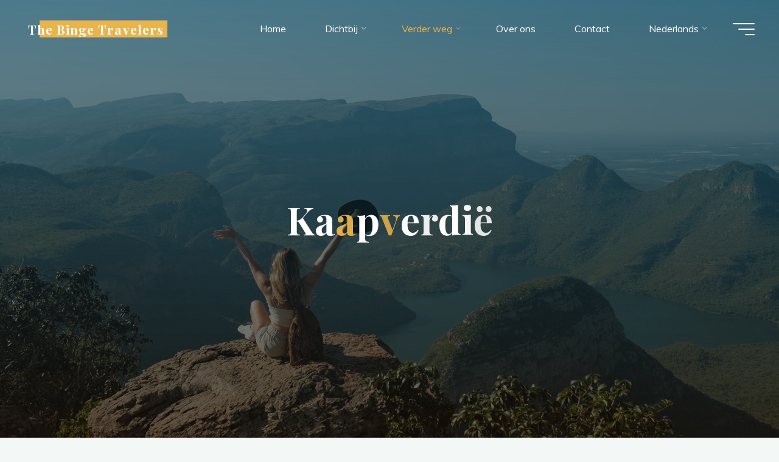

--- FILE ---
content_type: text/html; charset=UTF-8
request_url: https://www.thebingetravelers.com/bestemmingen/afrika/kaapverdie/
body_size: 15754
content:
<!DOCTYPE html>
<html lang="nl-NL">
<head>
<meta name="viewport" content="width=device-width, user-scalable=yes, initial-scale=1.0">
<meta http-equiv="X-UA-Compatible" content="IE=edge" /><meta charset="UTF-8">
<link rel="profile" href="https://gmpg.org/xfn/11">
<meta name='robots' content='index, follow, max-image-preview:large, max-snippet:-1, max-video-preview:-1' />
<script id="cookieyes" type="text/javascript" src="https://cdn-cookieyes.com/client_data/dd2bb4fe756f5742d62aca36/script.js"></script>
	<!-- This site is optimized with the Yoast SEO plugin v24.1 - https://yoast.com/wordpress/plugins/seo/ -->
	<title>Kaapverdië &#8226; The Binge Travelers</title>
	<link rel="canonical" href="https://www.thebingetravelers.com/bestemmingen/afrika/kaapverdie/" />
	<meta property="og:locale" content="nl_NL" />
	<meta property="og:type" content="article" />
	<meta property="og:title" content="Kaapverdië &#8226; The Binge Travelers" />
	<meta property="og:url" content="https://www.thebingetravelers.com/bestemmingen/afrika/kaapverdie/" />
	<meta property="og:site_name" content="The Binge Travelers" />
	<meta property="og:image" content="https://www.thebingetravelers.com/wp-content/uploads/2019/02/thebingetravelers_ogdefault.jpg" />
	<meta property="og:image:width" content="1200" />
	<meta property="og:image:height" content="630" />
	<meta property="og:image:type" content="image/jpeg" />
	<meta name="twitter:card" content="summary_large_image" />
	<script type="application/ld+json" class="yoast-schema-graph">{"@context":"https://schema.org","@graph":[{"@type":"CollectionPage","@id":"https://www.thebingetravelers.com/bestemmingen/afrika/kaapverdie/","url":"https://www.thebingetravelers.com/bestemmingen/afrika/kaapverdie/","name":"Kaapverdië &#8226; The Binge Travelers","isPartOf":{"@id":"https://www.thebingetravelers.com/#website"},"primaryImageOfPage":{"@id":"https://www.thebingetravelers.com/bestemmingen/afrika/kaapverdie/#primaryimage"},"image":{"@id":"https://www.thebingetravelers.com/bestemmingen/afrika/kaapverdie/#primaryimage"},"thumbnailUrl":"https://www.thebingetravelers.com/wp-content/uploads/2019/11/SantoAntao_dag-2_23_wandeling_terrassen-uitzicht.jpeg","breadcrumb":{"@id":"https://www.thebingetravelers.com/bestemmingen/afrika/kaapverdie/#breadcrumb"},"inLanguage":"nl-NL"},{"@type":"ImageObject","inLanguage":"nl-NL","@id":"https://www.thebingetravelers.com/bestemmingen/afrika/kaapverdie/#primaryimage","url":"https://www.thebingetravelers.com/wp-content/uploads/2019/11/SantoAntao_dag-2_23_wandeling_terrassen-uitzicht.jpeg","contentUrl":"https://www.thebingetravelers.com/wp-content/uploads/2019/11/SantoAntao_dag-2_23_wandeling_terrassen-uitzicht.jpeg","width":1616,"height":1080,"caption":"Uitzicht over de Paulvallei"},{"@type":"BreadcrumbList","@id":"https://www.thebingetravelers.com/bestemmingen/afrika/kaapverdie/#breadcrumb","itemListElement":[{"@type":"ListItem","position":1,"name":"Home","item":"https://www.thebingetravelers.com/"},{"@type":"ListItem","position":2,"name":"Afrika","item":"https://www.thebingetravelers.com/bestemmingen/afrika/"},{"@type":"ListItem","position":3,"name":"Kaapverdië"}]},{"@type":"WebSite","@id":"https://www.thebingetravelers.com/#website","url":"https://www.thebingetravelers.com/","name":"The Binge Travelers","description":"Reistips voor koppels","publisher":{"@id":"https://www.thebingetravelers.com/#/schema/person/13f7db773e5bc4b6e9928a34bf7c3265"},"potentialAction":[{"@type":"SearchAction","target":{"@type":"EntryPoint","urlTemplate":"https://www.thebingetravelers.com/?s={search_term_string}"},"query-input":{"@type":"PropertyValueSpecification","valueRequired":true,"valueName":"search_term_string"}}],"inLanguage":"nl-NL"},{"@type":["Person","Organization"],"@id":"https://www.thebingetravelers.com/#/schema/person/13f7db773e5bc4b6e9928a34bf7c3265","name":"The Binge Travelers","image":{"@type":"ImageObject","inLanguage":"nl-NL","@id":"https://www.thebingetravelers.com/#/schema/person/image/","url":"https://www.thebingetravelers.com/wp-content/uploads/2023/02/LOGO_Full-square_navy.png","contentUrl":"https://www.thebingetravelers.com/wp-content/uploads/2023/02/LOGO_Full-square_navy.png","width":458,"height":395,"caption":"The Binge Travelers"},"logo":{"@id":"https://www.thebingetravelers.com/#/schema/person/image/"},"sameAs":["https://www.facebook.com/the.binge.travelers.travelblog","https://www.instagram.com/the.binge.travelers/","https://www.linkedin.com/company/thebingetravelers/","https://www.pinterest.com/thebingetravelers/","https://www.youtube.com/channel/UCSb1NMbz8TUMsduRCcbxKTw"]}]}</script>
	<!-- / Yoast SEO plugin. -->


<link rel='dns-prefetch' href='//www.googletagmanager.com' />
<link rel='dns-prefetch' href='//fonts.googleapis.com' />
<link rel="alternate" type="application/rss+xml" title="The Binge Travelers &raquo; feed" href="https://www.thebingetravelers.com/feed/" />
<link rel="alternate" type="application/rss+xml" title="The Binge Travelers &raquo; reactiesfeed" href="https://www.thebingetravelers.com/comments/feed/" />
<link rel="alternate" type="application/rss+xml" title="The Binge Travelers &raquo; Kaapverdië categorie feed" href="https://www.thebingetravelers.com/bestemmingen/afrika/kaapverdie/feed/" />
<script>
window._wpemojiSettings = {"baseUrl":"https:\/\/s.w.org\/images\/core\/emoji\/15.0.3\/72x72\/","ext":".png","svgUrl":"https:\/\/s.w.org\/images\/core\/emoji\/15.0.3\/svg\/","svgExt":".svg","source":{"concatemoji":"https:\/\/www.thebingetravelers.com\/wp-includes\/js\/wp-emoji-release.min.js?ver=5188e90d135ec89f85558e8d9fe4b550"}};
/*! This file is auto-generated */
!function(i,n){var o,s,e;function c(e){try{var t={supportTests:e,timestamp:(new Date).valueOf()};sessionStorage.setItem(o,JSON.stringify(t))}catch(e){}}function p(e,t,n){e.clearRect(0,0,e.canvas.width,e.canvas.height),e.fillText(t,0,0);var t=new Uint32Array(e.getImageData(0,0,e.canvas.width,e.canvas.height).data),r=(e.clearRect(0,0,e.canvas.width,e.canvas.height),e.fillText(n,0,0),new Uint32Array(e.getImageData(0,0,e.canvas.width,e.canvas.height).data));return t.every(function(e,t){return e===r[t]})}function u(e,t,n){switch(t){case"flag":return n(e,"\ud83c\udff3\ufe0f\u200d\u26a7\ufe0f","\ud83c\udff3\ufe0f\u200b\u26a7\ufe0f")?!1:!n(e,"\ud83c\uddfa\ud83c\uddf3","\ud83c\uddfa\u200b\ud83c\uddf3")&&!n(e,"\ud83c\udff4\udb40\udc67\udb40\udc62\udb40\udc65\udb40\udc6e\udb40\udc67\udb40\udc7f","\ud83c\udff4\u200b\udb40\udc67\u200b\udb40\udc62\u200b\udb40\udc65\u200b\udb40\udc6e\u200b\udb40\udc67\u200b\udb40\udc7f");case"emoji":return!n(e,"\ud83d\udc26\u200d\u2b1b","\ud83d\udc26\u200b\u2b1b")}return!1}function f(e,t,n){var r="undefined"!=typeof WorkerGlobalScope&&self instanceof WorkerGlobalScope?new OffscreenCanvas(300,150):i.createElement("canvas"),a=r.getContext("2d",{willReadFrequently:!0}),o=(a.textBaseline="top",a.font="600 32px Arial",{});return e.forEach(function(e){o[e]=t(a,e,n)}),o}function t(e){var t=i.createElement("script");t.src=e,t.defer=!0,i.head.appendChild(t)}"undefined"!=typeof Promise&&(o="wpEmojiSettingsSupports",s=["flag","emoji"],n.supports={everything:!0,everythingExceptFlag:!0},e=new Promise(function(e){i.addEventListener("DOMContentLoaded",e,{once:!0})}),new Promise(function(t){var n=function(){try{var e=JSON.parse(sessionStorage.getItem(o));if("object"==typeof e&&"number"==typeof e.timestamp&&(new Date).valueOf()<e.timestamp+604800&&"object"==typeof e.supportTests)return e.supportTests}catch(e){}return null}();if(!n){if("undefined"!=typeof Worker&&"undefined"!=typeof OffscreenCanvas&&"undefined"!=typeof URL&&URL.createObjectURL&&"undefined"!=typeof Blob)try{var e="postMessage("+f.toString()+"("+[JSON.stringify(s),u.toString(),p.toString()].join(",")+"));",r=new Blob([e],{type:"text/javascript"}),a=new Worker(URL.createObjectURL(r),{name:"wpTestEmojiSupports"});return void(a.onmessage=function(e){c(n=e.data),a.terminate(),t(n)})}catch(e){}c(n=f(s,u,p))}t(n)}).then(function(e){for(var t in e)n.supports[t]=e[t],n.supports.everything=n.supports.everything&&n.supports[t],"flag"!==t&&(n.supports.everythingExceptFlag=n.supports.everythingExceptFlag&&n.supports[t]);n.supports.everythingExceptFlag=n.supports.everythingExceptFlag&&!n.supports.flag,n.DOMReady=!1,n.readyCallback=function(){n.DOMReady=!0}}).then(function(){return e}).then(function(){var e;n.supports.everything||(n.readyCallback(),(e=n.source||{}).concatemoji?t(e.concatemoji):e.wpemoji&&e.twemoji&&(t(e.twemoji),t(e.wpemoji)))}))}((window,document),window._wpemojiSettings);
</script>
<style id='wp-emoji-styles-inline-css'>

	img.wp-smiley, img.emoji {
		display: inline !important;
		border: none !important;
		box-shadow: none !important;
		height: 1em !important;
		width: 1em !important;
		margin: 0 0.07em !important;
		vertical-align: -0.1em !important;
		background: none !important;
		padding: 0 !important;
	}
</style>
<link rel='stylesheet' id='wp-block-library-css' href='https://www.thebingetravelers.com/wp-includes/css/dist/block-library/style.min.css?ver=5188e90d135ec89f85558e8d9fe4b550' media='all' />
<style id='classic-theme-styles-inline-css'>
/*! This file is auto-generated */
.wp-block-button__link{color:#fff;background-color:#32373c;border-radius:9999px;box-shadow:none;text-decoration:none;padding:calc(.667em + 2px) calc(1.333em + 2px);font-size:1.125em}.wp-block-file__button{background:#32373c;color:#fff;text-decoration:none}
</style>
<style id='global-styles-inline-css'>
body{--wp--preset--color--black: #000000;--wp--preset--color--cyan-bluish-gray: #abb8c3;--wp--preset--color--white: #ffffff;--wp--preset--color--pale-pink: #f78da7;--wp--preset--color--vivid-red: #cf2e2e;--wp--preset--color--luminous-vivid-orange: #ff6900;--wp--preset--color--luminous-vivid-amber: #fcb900;--wp--preset--color--light-green-cyan: #7bdcb5;--wp--preset--color--vivid-green-cyan: #00d084;--wp--preset--color--pale-cyan-blue: #8ed1fc;--wp--preset--color--vivid-cyan-blue: #0693e3;--wp--preset--color--vivid-purple: #9b51e0;--wp--preset--color--accent-1: #E9B44C;--wp--preset--color--accent-2: #0F8B8D;--wp--preset--color--headings: #162521;--wp--preset--color--sitetext: #707070;--wp--preset--color--sitebg: #FFFFFF;--wp--preset--gradient--vivid-cyan-blue-to-vivid-purple: linear-gradient(135deg,rgba(6,147,227,1) 0%,rgb(155,81,224) 100%);--wp--preset--gradient--light-green-cyan-to-vivid-green-cyan: linear-gradient(135deg,rgb(122,220,180) 0%,rgb(0,208,130) 100%);--wp--preset--gradient--luminous-vivid-amber-to-luminous-vivid-orange: linear-gradient(135deg,rgba(252,185,0,1) 0%,rgba(255,105,0,1) 100%);--wp--preset--gradient--luminous-vivid-orange-to-vivid-red: linear-gradient(135deg,rgba(255,105,0,1) 0%,rgb(207,46,46) 100%);--wp--preset--gradient--very-light-gray-to-cyan-bluish-gray: linear-gradient(135deg,rgb(238,238,238) 0%,rgb(169,184,195) 100%);--wp--preset--gradient--cool-to-warm-spectrum: linear-gradient(135deg,rgb(74,234,220) 0%,rgb(151,120,209) 20%,rgb(207,42,186) 40%,rgb(238,44,130) 60%,rgb(251,105,98) 80%,rgb(254,248,76) 100%);--wp--preset--gradient--blush-light-purple: linear-gradient(135deg,rgb(255,206,236) 0%,rgb(152,150,240) 100%);--wp--preset--gradient--blush-bordeaux: linear-gradient(135deg,rgb(254,205,165) 0%,rgb(254,45,45) 50%,rgb(107,0,62) 100%);--wp--preset--gradient--luminous-dusk: linear-gradient(135deg,rgb(255,203,112) 0%,rgb(199,81,192) 50%,rgb(65,88,208) 100%);--wp--preset--gradient--pale-ocean: linear-gradient(135deg,rgb(255,245,203) 0%,rgb(182,227,212) 50%,rgb(51,167,181) 100%);--wp--preset--gradient--electric-grass: linear-gradient(135deg,rgb(202,248,128) 0%,rgb(113,206,126) 100%);--wp--preset--gradient--midnight: linear-gradient(135deg,rgb(2,3,129) 0%,rgb(40,116,252) 100%);--wp--preset--font-size--small: 10px;--wp--preset--font-size--medium: 20px;--wp--preset--font-size--large: 25px;--wp--preset--font-size--x-large: 42px;--wp--preset--font-size--normal: 16px;--wp--preset--font-size--larger: 40px;--wp--preset--spacing--20: 0.44rem;--wp--preset--spacing--30: 0.67rem;--wp--preset--spacing--40: 1rem;--wp--preset--spacing--50: 1.5rem;--wp--preset--spacing--60: 2.25rem;--wp--preset--spacing--70: 3.38rem;--wp--preset--spacing--80: 5.06rem;--wp--preset--shadow--natural: 6px 6px 9px rgba(0, 0, 0, 0.2);--wp--preset--shadow--deep: 12px 12px 50px rgba(0, 0, 0, 0.4);--wp--preset--shadow--sharp: 6px 6px 0px rgba(0, 0, 0, 0.2);--wp--preset--shadow--outlined: 6px 6px 0px -3px rgba(255, 255, 255, 1), 6px 6px rgba(0, 0, 0, 1);--wp--preset--shadow--crisp: 6px 6px 0px rgba(0, 0, 0, 1);}:where(.is-layout-flex){gap: 0.5em;}:where(.is-layout-grid){gap: 0.5em;}body .is-layout-flex{display: flex;}body .is-layout-flex{flex-wrap: wrap;align-items: center;}body .is-layout-flex > *{margin: 0;}body .is-layout-grid{display: grid;}body .is-layout-grid > *{margin: 0;}:where(.wp-block-columns.is-layout-flex){gap: 2em;}:where(.wp-block-columns.is-layout-grid){gap: 2em;}:where(.wp-block-post-template.is-layout-flex){gap: 1.25em;}:where(.wp-block-post-template.is-layout-grid){gap: 1.25em;}.has-black-color{color: var(--wp--preset--color--black) !important;}.has-cyan-bluish-gray-color{color: var(--wp--preset--color--cyan-bluish-gray) !important;}.has-white-color{color: var(--wp--preset--color--white) !important;}.has-pale-pink-color{color: var(--wp--preset--color--pale-pink) !important;}.has-vivid-red-color{color: var(--wp--preset--color--vivid-red) !important;}.has-luminous-vivid-orange-color{color: var(--wp--preset--color--luminous-vivid-orange) !important;}.has-luminous-vivid-amber-color{color: var(--wp--preset--color--luminous-vivid-amber) !important;}.has-light-green-cyan-color{color: var(--wp--preset--color--light-green-cyan) !important;}.has-vivid-green-cyan-color{color: var(--wp--preset--color--vivid-green-cyan) !important;}.has-pale-cyan-blue-color{color: var(--wp--preset--color--pale-cyan-blue) !important;}.has-vivid-cyan-blue-color{color: var(--wp--preset--color--vivid-cyan-blue) !important;}.has-vivid-purple-color{color: var(--wp--preset--color--vivid-purple) !important;}.has-black-background-color{background-color: var(--wp--preset--color--black) !important;}.has-cyan-bluish-gray-background-color{background-color: var(--wp--preset--color--cyan-bluish-gray) !important;}.has-white-background-color{background-color: var(--wp--preset--color--white) !important;}.has-pale-pink-background-color{background-color: var(--wp--preset--color--pale-pink) !important;}.has-vivid-red-background-color{background-color: var(--wp--preset--color--vivid-red) !important;}.has-luminous-vivid-orange-background-color{background-color: var(--wp--preset--color--luminous-vivid-orange) !important;}.has-luminous-vivid-amber-background-color{background-color: var(--wp--preset--color--luminous-vivid-amber) !important;}.has-light-green-cyan-background-color{background-color: var(--wp--preset--color--light-green-cyan) !important;}.has-vivid-green-cyan-background-color{background-color: var(--wp--preset--color--vivid-green-cyan) !important;}.has-pale-cyan-blue-background-color{background-color: var(--wp--preset--color--pale-cyan-blue) !important;}.has-vivid-cyan-blue-background-color{background-color: var(--wp--preset--color--vivid-cyan-blue) !important;}.has-vivid-purple-background-color{background-color: var(--wp--preset--color--vivid-purple) !important;}.has-black-border-color{border-color: var(--wp--preset--color--black) !important;}.has-cyan-bluish-gray-border-color{border-color: var(--wp--preset--color--cyan-bluish-gray) !important;}.has-white-border-color{border-color: var(--wp--preset--color--white) !important;}.has-pale-pink-border-color{border-color: var(--wp--preset--color--pale-pink) !important;}.has-vivid-red-border-color{border-color: var(--wp--preset--color--vivid-red) !important;}.has-luminous-vivid-orange-border-color{border-color: var(--wp--preset--color--luminous-vivid-orange) !important;}.has-luminous-vivid-amber-border-color{border-color: var(--wp--preset--color--luminous-vivid-amber) !important;}.has-light-green-cyan-border-color{border-color: var(--wp--preset--color--light-green-cyan) !important;}.has-vivid-green-cyan-border-color{border-color: var(--wp--preset--color--vivid-green-cyan) !important;}.has-pale-cyan-blue-border-color{border-color: var(--wp--preset--color--pale-cyan-blue) !important;}.has-vivid-cyan-blue-border-color{border-color: var(--wp--preset--color--vivid-cyan-blue) !important;}.has-vivid-purple-border-color{border-color: var(--wp--preset--color--vivid-purple) !important;}.has-vivid-cyan-blue-to-vivid-purple-gradient-background{background: var(--wp--preset--gradient--vivid-cyan-blue-to-vivid-purple) !important;}.has-light-green-cyan-to-vivid-green-cyan-gradient-background{background: var(--wp--preset--gradient--light-green-cyan-to-vivid-green-cyan) !important;}.has-luminous-vivid-amber-to-luminous-vivid-orange-gradient-background{background: var(--wp--preset--gradient--luminous-vivid-amber-to-luminous-vivid-orange) !important;}.has-luminous-vivid-orange-to-vivid-red-gradient-background{background: var(--wp--preset--gradient--luminous-vivid-orange-to-vivid-red) !important;}.has-very-light-gray-to-cyan-bluish-gray-gradient-background{background: var(--wp--preset--gradient--very-light-gray-to-cyan-bluish-gray) !important;}.has-cool-to-warm-spectrum-gradient-background{background: var(--wp--preset--gradient--cool-to-warm-spectrum) !important;}.has-blush-light-purple-gradient-background{background: var(--wp--preset--gradient--blush-light-purple) !important;}.has-blush-bordeaux-gradient-background{background: var(--wp--preset--gradient--blush-bordeaux) !important;}.has-luminous-dusk-gradient-background{background: var(--wp--preset--gradient--luminous-dusk) !important;}.has-pale-ocean-gradient-background{background: var(--wp--preset--gradient--pale-ocean) !important;}.has-electric-grass-gradient-background{background: var(--wp--preset--gradient--electric-grass) !important;}.has-midnight-gradient-background{background: var(--wp--preset--gradient--midnight) !important;}.has-small-font-size{font-size: var(--wp--preset--font-size--small) !important;}.has-medium-font-size{font-size: var(--wp--preset--font-size--medium) !important;}.has-large-font-size{font-size: var(--wp--preset--font-size--large) !important;}.has-x-large-font-size{font-size: var(--wp--preset--font-size--x-large) !important;}
.wp-block-navigation a:where(:not(.wp-element-button)){color: inherit;}
:where(.wp-block-post-template.is-layout-flex){gap: 1.25em;}:where(.wp-block-post-template.is-layout-grid){gap: 1.25em;}
:where(.wp-block-columns.is-layout-flex){gap: 2em;}:where(.wp-block-columns.is-layout-grid){gap: 2em;}
.wp-block-pullquote{font-size: 1.5em;line-height: 1.6;}
</style>
<link rel='stylesheet' id='bravada-themefonts-css' href='https://www.thebingetravelers.com/wp-content/themes/bravada/resources/fonts/fontfaces.css?ver=1.1.1' media='all' />
<link rel='stylesheet' id='bravada-googlefonts-css' href='//fonts.googleapis.com/css?family=Muli%3A%7CPlayfair+Display%3A%7CMuli%3A100%2C200%2C300%2C400%2C500%2C600%2C700%2C800%2C900%7CPlayfair+Display%3A700&#038;ver=1.1.1' media='all' />
<link rel='stylesheet' id='bravada-main-css' href='https://www.thebingetravelers.com/wp-content/themes/bravada/style.css?ver=1.1.1' media='all' />
<style id='bravada-main-inline-css'>
 body:not(.bravada-landing-page) #container, #colophon-inside, .footer-inside, #breadcrumbs-container-inside { margin: 0 auto; max-width: 1240px; } body:not(.bravada-landing-page) #container { max-width: calc( 1240px - 4em ); } #primary { width: 320px; } #secondary { width: 320px; } #container.one-column .main { width: 100%; } #container.two-columns-right #secondary { float: right; } #container.two-columns-right .main, .two-columns-right #breadcrumbs { width: calc( 100% - 320px ); float: left; } #container.two-columns-left #primary { float: left; } #container.two-columns-left .main, .two-columns-left #breadcrumbs { width: calc( 100% - 320px ); float: right; } #container.three-columns-right #primary, #container.three-columns-left #primary, #container.three-columns-sided #primary { float: left; } #container.three-columns-right #secondary, #container.three-columns-left #secondary, #container.three-columns-sided #secondary { float: left; } #container.three-columns-right #primary, #container.three-columns-left #secondary { margin-left: 0%; margin-right: 0%; } #container.three-columns-right .main, .three-columns-right #breadcrumbs { width: calc( 100% - 640px ); float: left; } #container.three-columns-left .main, .three-columns-left #breadcrumbs { width: calc( 100% - 640px ); float: right; } #container.three-columns-sided #secondary { float: right; } #container.three-columns-sided .main, .three-columns-sided #breadcrumbs { width: calc( 100% - 640px ); float: right; } .three-columns-sided #breadcrumbs { margin: 0 calc( 0% + 320px ) 0 -1920px; } html { font-family: Muli; font-size: 16px; font-weight: 400; line-height: 1.8; ; } #site-title { font-family: Playfair Display; font-size: 1.3em; font-weight: 700; } #site-text { ; } nav#mobile-menu #mobile-nav a { font-family: Playfair Display; font-size: 2.5em; font-weight: 700; font-size: clamp(1.3rem, 5vw, 2.5em); ; } nav#mobile-menu #mobile-nav ul.sub-menu a { font-size: clamp(1.1rem, 4vw, 2em); } nav#mobile-menu input[type=search] { font-family: Playfair Display; } .widget-title, #comments-title, #reply-title, .related-posts .related-main-title, .main .author-info .page-title { font-family: Playfair Display; font-size: 1.2em; font-weight: 700; line-height: 2; margin-bottom: 0.5em; ; } .widget-title::after, #comments-title::after, #reply-title::after, .related-posts .related-main-title::after { margin-bottom: 0.5em; } .widget-container { font-family: Muli; font-size: 1em; font-weight: 400; } .widget-container ul li { line-height: 1.8; ; } .entry-title, .main .page-title { font-family: Playfair Display; font-size: 1.7em; font-weight: 700; ; } body:not(.single) .entry-meta > span { font-family: Muli; font-size: 1em; font-weight: 300; ; } /* single post titles/metas */ #header-page-title .entry-title, .singular-title, .lp-staticslider .staticslider-caption-title, .seriousslider-theme .seriousslider-caption-title { font-family: Playfair Display; font-size: 5em; font-weight: 700; font-size: clamp(2.5em, 5vw, 5em ); line-height: 1.3; ; } .single .entry-meta > span { font-family: Muli; font-size: 1.1em; font-weight: 300; ; } h1 { font-size: 2.33em; } h2 { font-size: 2.06em; } h3 { font-size: 1.79em; } h4 { font-size: 1.52em; } h5 { font-size: 1.25em; } h6 { font-size: 0.98em; } h1, h2, h3, h4 { font-family: Playfair Display; font-weight: 700; ; } .entry-content h1, .entry-summary h1, .entry-content h2, .entry-summary h2, .entry-content h3, .entry-summary h3, .entry-content h4, .entry-summary h4, .entry-content h5, .entry-summary h5, .entry-content h6, .entry-summary h6 { line-height: 1.2; margin-bottom: 0.5em; } .lp-section-header .lp-section-desc, .lp-box-title, .lp-tt-title, #nav-fixed a + a, #nav-below span, .lp-blocks.lp-blocks1 .lp-block .lp-block-readmore { font-family: Playfair Display; } .lp-section-header .lp-section-title { font-family: Muli; } blockquote cite { font-family: Muli; } :root { --bravada-accent-1: #E9B44C; --bravada-accent-2: #0F8B8D; } .bravada-accent-1 { color: #E9B44C; } .bravada-accent-2 { color: #0F8B8D; } .bravada-accent-1-bg { background-color: #E9B44C; } .bravada-accent-2-bg { background-color: #0F8B8D; } body { color: #707070; background-color: #F3F7F6; } .lp-staticslider .staticslider-caption-text a { color: #FFFFFF; } #site-header-main, .menu-search-animated .searchform input[type="search"], #access .menu-search-animated .searchform, .site-header-bottom-fixed, .bravada-over-menu .site-header-bottom.header-fixed .site-header-bottom-fixed { background-color: #FFFFFF; } .bravada-over-menu .site-header-bottom-fixed { background: transparent; } .bravada-over-menu .header-fixed.site-header-bottom #site-title a, .bravada-over-menu .header-fixed.site-header-bottom #site-description { color: #E9B44C; } .bravada-over-menu #site-title a, .bravada-over-menu #site-description, .bravada-over-menu #access > div > ul > li, .bravada-over-menu #access > div > ul > li > a, .bravada-over-menu .site-header-bottom:not(.header-fixed) #nav-toggle, #breadcrumbs-container span, #breadcrumbs-container a, #breadcrumbs-container i { color: #FFFFFF; } #bmobile #site-title a { color: #E9B44C; } #site-title a::before { background: #E9B44C; } body:not(.bravada-over-menu) .site-header-bottom #site-title a::before, .bravada-over-menu .header-fixed.site-header-bottom #site-title a::before { background: #0F8B8D; } body:not(.bravada-over-menu) .site-header-bottom #site-title a:hover { background: #E9B44C; } #site-title a:hover::before { background: #0F8B8D; } #access > div > ul > li, #access > div > ul > li > a, .bravada-over-menu .header-fixed.site-header-bottom #access > div > ul > li:not([class*='current']), .bravada-over-menu .header-fixed.site-header-bottom #access > div > ul > li:not([class*='current']) > a { color: #444444; } .hamburger span { background-color: #444444; } #mobile-menu, nav#mobile-menu #mobile-nav a { color: #FFFFFF; } nav#mobile-menu #mobile-nav > li.current_page_item > a, nav#mobile-menu #mobile-nav > li.current-menu-item > a, nav#mobile-menu #mobile-nav > li.current_page_ancestor > a, nav#mobile-menu #mobile-nav > li.current-menu-ancestor > a, nav#mobile-menu #mobile-nav a:hover { color: #E9B44C; } nav#mobile-menu { color: #FFFFFF; background-color: #066664; } #mobile-nav .searchform input[type="search"] { border-color: #FFFFFF; } .burgermenu-active.bravada-over-menu .site-header-bottom.header-fixed .site-header-bottom-fixed { background-color: transparent; } .burgermenu-active.bravada-over-menu .site-header-bottom .hamburger span { background-color: #FFFFFF; } .bravada-over-menu:not(.burgermenu-active) .site-header-bottom:not(.header-fixed) .hamburger span { background-color: #FFFFFF; } .bravada-over-menu .header-fixed.site-header-bottom .side-section-element.widget_cryout_socials a:hover::before, .side-section-element.widget_cryout_socials a:hover::before { color: #FFFFFF; } #access ul.sub-menu li a, #access ul.children li a, .topmenu ul li a { color: #FFFFFF; } #access ul.sub-menu li a, #access ul.children li a { background-color: #066664; } #access ul.sub-menu li a:hover, #access ul.children li a:hover { color: #E9B44C; } #access > div > ul > li.current_page_item > a, #access > div > ul > li.current-menu-item > a, #access > div > ul > li.current_page_ancestor > a, #access > div > ul > li.current-menu-ancestor > a, .bravada-over-menu .header-fixed.site-header-bottom #access > div > ul > li > a { color: #e9b44c; } #access ul.children > li.current_page_item > a, #access ul.sub-menu > li.current-menu-item > a, #access ul.children > li.current_page_ancestor > a, #access ul.sub-menu > li.current-menu-ancestor > a { opacity: 0.95; } #access > div > ul ul > li a:not(:only-child)::after { border-left-color: #066664; } #access > div > ul > li > ul::before { border-bottom-color: #066664; } #access ul li.special1 > a { background-color: #f0f0f0; } #access ul li.special2 > a { background-color: #444444; color: #FFFFFF; } #access ul li.accent1 > a { background-color: #E9B44C; color: #FFFFFF; } #access ul li.accent2 > a { background-color: #0F8B8D; color: #FFFFFF; } #access ul li.accent1 > a:hover, #access ul li.accent2 > a:hover { color: #FFFFFF; } #access > div > ul > li.accent1 > a > span::before, #access > div > ul > li.accent2 > a > span::before { background-color: #FFFFFF; } article.hentry, body:not(.blog):not(.page-template-template-blog):not(.archive):not(.search) #container:not(.bravada-landing-page) .main, body.bravada-boxed-layout:not(.bravada-landing-page) #container { background-color: #FFFFFF; } .pagination span { color: #0F8B8D; } .pagination a:hover { background-color: #E9B44C; color: #FFFFFF; } #header-overlay, .lp-staticslider::after, .seriousslider-theme .item::after { background-color: #08415c; background: -webkit-linear-gradient( 90deg, #08415c 0%, #1c110a 100%); background: linear-gradient( 180deg, #08415c 0%, #1c110a 100%); opacity: 0.6; pointer-events: none; } #header-page-title #header-page-title-inside, #header-page-title .entry-title, #header-page-title .entry-meta span, #header-page-title .entry-meta a, #header-page-title .entry-meta time, #header-page-title .entry-meta .icon-metas::before, #header-page-title .byline, #header-page-title #breadcrumbs-nav, .lp-staticslider .staticslider-caption-inside, .seriousslider-theme .seriousslider-caption-inside { color: #FFFFFF; } #colophon, #footer { background-color: #1e3231; color: #DBDBDB; } .post-thumbnail-container .featured-image-overlay::before { background-color: #E9B44C; background: -webkit-gradient(linear, left top, left bottom, from(#E9B44C), to(#0F8B8D)); background: linear-gradient(to bottom, #E9B44C, #0F8B8D); } .post-thumbnail-container .featured-image-overlay::after { background-color: #E9B44C; background: -webkit-gradient(linear, left top, left bottom, from(#E9B44C), to(#0F8B8D)); background: linear-gradient(to bottom, #0F8B8D, #E9B44C); } .main #content-masonry .post-thumbnail-container:hover + .entry-after-image .entry-title a { color: #E9B44C; } @media (max-width: 720px) { .bravada-magazine-one .main #content-masonry .post-thumbnail-container + .entry-after-image { background-color: #FFFFFF; } } .entry-title a:active, .entry-title a:hover { color: #E9B44C; } span.entry-format { color: #E9B44C; } .main #content-masonry .format-link .entry-content a { background-color: #E9B44C; color: #FFFFFF; } .main #content-masonry .format-link::after { color: #FFFFFF; } .cryout article.hentry.format-image, .cryout article.hentry.format-audio, .cryout article.hentry.format-video { background-color: #ffffff; } .format-aside, .format-quote { border-color: #eeeeee; } .single .author-info { border-color: #eeeeee; } .entry-content h5, .entry-content h6, .lp-text-content h5, .lp-text-content h6 { color: #0F8B8D; } .entry-content blockquote::before, .entry-content blockquote::after { color: rgba(112,112,112,0.2); } .entry-content h1, .entry-content h2, .entry-content h3, .entry-content h4, .lp-text-content h1, .lp-text-content h2, .lp-text-content h3, .lp-text-content h4 { color: #162521; } .entry-title, .page-title { color: #162521; } a { color: #E9B44C; } a:hover, .widget-area a, .entry-meta span a:hover, .comments-link a { color: #0F8B8D; } .comments-link a:hover, .widget-area a:hover { color: #E9B44C; } .socials a::before, .socials a:hover::before { color: #E9B44C; } .socials a::after, .socials a:hover::after { color: #0F8B8D; } .bravada-normalizedtags #content .tagcloud a { color: #FFFFFF; background-color: #E9B44C; } .bravada-normalizedtags #content .tagcloud a:hover { background-color: #0F8B8D; } #nav-fixed i { background-color: #dbdbdb; } #nav-fixed .nav-next:hover i, #nav-fixed .nav-previous:hover i { background-color: #0F8B8D; } #nav-fixed a:hover + a, #nav-fixed a + a:hover { background-color: rgba(15,139,141,1); } #nav-fixed i, #nav-fixed span { color: #FFFFFF; } button#toTop i::before { color: #E9B44C; } button#toTop i::after { color: #0F8B8D; } @media (max-width: 800px) { .cryout #footer-bottom .footer-inside { padding-top: 2.5em; } .cryout .footer-inside a#toTop { background-color: #E9B44C; color: #F3F7F6; } .cryout .footer-inside a#toTop:hover { opacity: 0.8;} } .entry-meta .icon-metas:before { color: #b5b5b5; } #site-title span a::before { width: calc(100% - 1.2em); } .bravada-caption-one .main .wp-caption .wp-caption-text { border-bottom-color: #eeeeee; } .bravada-caption-two .main .wp-caption .wp-caption-text { background-color: #f5f5f5; } .bravada-image-one .entry-content img[class*="align"], .bravada-image-one .entry-summary img[class*="align"], .bravada-image-two .entry-content img[class*='align'], .bravada-image-two .entry-summary img[class*='align'] { border-color: #eeeeee; } .bravada-image-five .entry-content img[class*='align'], .bravada-image-five .entry-summary img[class*='align'] { border-color: #E9B44C; } .entry-summary .excerpt-fade { background-image: linear-gradient(to left, #FFFFFF, transparent); } /* diffs */ span.edit-link a.post-edit-link, span.edit-link a.post-edit-link:hover, span.edit-link .icon-edit:before { color: #707070; } .searchform { border-color: #ebebeb; } .entry-meta span, .entry-meta a, .entry-utility span, .entry-utility a, .entry-meta time, #breadcrumbs-nav { color: #a7a7a7; } .main #content-masonry .post-thumbnail-container span.bl_categ, .main #content-masonry .post-thumbnail-container .comments-link { background-color: #FFFFFF; } .footermenu ul li span.sep { color: #E9B44C; } .entry-meta a::after, .entry-utility a::after { background: #0F8B8D; } #header-page-title .category-metas a { color: #E9B44C; } .entry-meta .author:hover .avatar { border-color: #E9B44C; } .animated-title span.cry-single.animated-letter, .animated-title span.cry-double.animated-letter { color: #E9B44C; } span.entry-sticky { color: #0F8B8D; } #commentform { } code, #nav-below .nav-previous a::before, #nav-below .nav-next a::before { background-color: #eeeeee; } #nav-below .nav-previous::after, #nav-below .nav-next::after { background-color: #E9B44C; } pre, .comment-author { border-color: #eeeeee; } .commentlist .comment-area, .commentlist .pingback { border-color: #f3f3f3; } .commentlist img.avatar { background-color: #FFFFFF; } .comment-meta a { color: #bfbfbf; } .commentlist .reply a, .commentlist .author-name, .commentlist .author-name a { background-color: #E9B44C; color: #FFFFFF; } .commentlist .reply a:hover { background-color: #0F8B8D; } select, input[type], textarea { color: #707070; background-color: #f5f5f5; } .sidey select { background-color: #FFFFFF; } .searchform .searchsubmit { background: #E9B44C; } .searchform:hover .searchsubmit { background: #0F8B8D; } .searchform input[type="search"], .searchform input[type="search"]:hover, .searchform input[type="search"]:focus { background-color: #FFFFFF; } input[type]:hover, textarea:hover, select:hover, input[type]:focus, textarea:focus, select:focus { border-color: #dcdcdc; } button, input[type="button"], input[type="submit"], input[type="reset"] { background-color: #E9B44C; color: #FFFFFF; } button:hover, input[type="button"]:hover, input[type="submit"]:hover, input[type="reset"]:hover { background-color: #0F8B8D; } .comment-form-author input, .comment-form-email input, .comment-form-url input, .comment-form-comment textarea { background-color: #f0f0f0; } .comment-form-author input:hover, .comment-form-email input:hover, .comment-form-url input:hover, .comment-form-comment textarea:hover, .comment-form-author input:focus, .comment-form-email input:focus, .comment-form-url input:focus, .comment-form-comment textarea:focus { background-color: #E9B44C; color: #FFFFFF; } .comment-form-author, .comment-form-email { border-color: #FFFFFF; } hr { background-color: #f0f0f0; } .cryout-preloader-inside .bounce1 { background-color: #E9B44C; } .cryout-preloader-inside .bounce2 { background-color: #0F8B8D; } .page-header.pad-container { background-color: #FFFFFF; } /* gutenberg */ .wp-block-image.alignwide { margin-left: calc( ( 0% + 4em ) * -1 ); margin-right: calc( ( 0% + 4em ) * -1 ); } .wp-block-image.alignwide img { width: calc( 100% + 8em ); max-width: calc( 100% + 8em ); } .has-accent-1-color, .has-accent-1-color:hover { color: #E9B44C; } .has-accent-2-color, .has-accent-2-color:hover { color: #0F8B8D; } .has-headings-color, .has-headings-color:hover { color: #162521; } .has-sitetext-color, .has-sitetext-color:hover { color: #707070; } .has-sitebg-color, .has-sitebg-color:hover { color: #FFFFFF; } .has-accent-1-background-color { background-color: #E9B44C; } .has-accent-2-background-color { background-color: #0F8B8D; } .has-headings-background-color { background-color: #162521; } .has-sitetext-background-color { background-color: #707070; } .has-sitebg-background-color { background-color: #FFFFFF; } .has-small-font-size { font-size: 13px; } .has-regular-font-size { font-size: 16px; } .has-large-font-size { font-size: 19px; } .has-larger-font-size { font-size: 23px; } .has-huge-font-size { font-size: 23px; } /* woocommerce */ .woocommerce-thumbnail-container .woocommerce-buttons-container a, .woocommerce-page #respond input#submit.alt, .woocommerce a.button.alt, .woocommerce-page button.button.alt, .woocommerce input.button.alt, .woocommerce #respond input#submit, .woocommerce a.button, .woocommerce button.button, .woocommerce input.button { } .woocommerce ul.products li.product .woocommerce-loop-category__title, .woocommerce ul.products li.product .woocommerce-loop-product__title, .woocommerce ul.products li.product h3, .woocommerce div.product .product_title, .woocommerce .woocommerce-tabs h2 { font-family: Muli; } .woocommerce ul.products li.product .woocommerce-loop-category__title, .woocommerce ul.products li.product .woocommerce-loop-product__title, .woocommerce ul.products li.product h3, .woocommerce .star-rating { color: #0F8B8D; } .woocommerce #respond input#submit, .woocommerce a.button, .woocommerce button.button, .woocommerce input.button { background-color: #E9B44C; color: #FFFFFF; line-height: 1.8; } .woocommerce #respond input#submit:hover, .woocommerce a.button:hover, .woocommerce button.button:hover, .woocommerce input.button:hover { background-color: #0f8b8d; color: #FFFFFF; } .woocommerce-page #respond input#submit.alt, .woocommerce a.button.alt, .woocommerce-page button.button.alt, .woocommerce input.button.alt { color: #E9B44C; line-height: 1.8; } .woocommerce-page #respond input#submit.alt::after, .woocommerce a.button.alt::after, .woocommerce-page button.button.alt::after, .woocommerce input.button.alt::after { content: ""; position: absolute; left: 0; top: 0; width: 100%; height: 100%; outline: 2px solid; -webkit-transition: .3s ease all; transition: .3s ease all; } .woocommerce-page #respond input#submit.alt:hover::after, .woocommerce a.button.alt:hover::after, .woocommerce-page button.button.alt:hover::after, .woocommerce input.button.alt:hover::after { opacity: 0; -webkit-transform: scale(1.2, 1.4); transform: scale(1.2, 1.4); } .woocommerce-page #respond input#submit.alt:hover, .woocommerce a.button.alt:hover, .woocommerce-page button.button.alt:hover, .woocommerce input.button.alt:hover { color: #0F8B8D; } .woocommerce div.product .woocommerce-tabs ul.tabs li.active { border-bottom-color: #FFFFFF; } .woocommerce #respond input#submit.alt.disabled, .woocommerce #respond input#submit.alt.disabled:hover, .woocommerce #respond input#submit.alt:disabled, .woocommerce #respond input#submit.alt:disabled:hover, .woocommerce #respond input#submit.alt[disabled]:disabled, .woocommerce #respond input#submit.alt[disabled]:disabled:hover, .woocommerce a.button.alt.disabled, .woocommerce a.button.alt.disabled:hover, .woocommerce a.button.alt:disabled, .woocommerce a.button.alt:disabled:hover, .woocommerce a.button.alt[disabled]:disabled, .woocommerce a.button.alt[disabled]:disabled:hover, .woocommerce button.button.alt.disabled, .woocommerce button.button.alt.disabled:hover, .woocommerce button.button.alt:disabled, .woocommerce button.button.alt:disabled:hover, .woocommerce button.button.alt[disabled]:disabled, .woocommerce button.button.alt[disabled]:disabled:hover, .woocommerce input.button.alt.disabled, .woocommerce input.button.alt.disabled:hover, .woocommerce input.button.alt:disabled, .woocommerce input.button.alt:disabled:hover, .woocommerce input.button.alt[disabled]:disabled, .woocommerce input.button.alt[disabled]:disabled:hover { background-color: #0F8B8D; color: #fff; } .woocommerce div.product .product_title, .woocommerce ul.products li.product .price, .woocommerce div.product p.price, .woocommerce div.product span.price { color: #0f8b8d} .woocommerce .quantity .qty { background-color: #eeeeee; } .woocommerce-checkout #payment { background: #f5f5f5; } .woocommerce .widget_price_filter .ui-slider .ui-slider-handle { background: #0f8b8d; } .woocommerce div.product .products > h2, .woocommerce .cart-collaterals h2 { font-family: Playfair Display; font-size: 1.2em; font-weight: 700; line-height: 2; ; } .woocommerce div.product .products > h2::after, .woocommerce .cart-collaterals h2::after { background-color: #E9B44C ; } .main .entry-content, .main .entry-summary { text-align: inherit; } .main p, .main ul, .main ol, .main dd, .main pre, .main hr { margin-bottom: 1em; } .main .entry-content p { text-indent: 0em; } .main a.post-featured-image { background-position: center center; } #header-widget-area { width: 33%; right: 10px; } .bravada-striped-table .main thead th, .bravada-bordered-table .main thead th, .bravada-striped-table .main td, .bravada-striped-table .main th, .bravada-bordered-table .main th, .bravada-bordered-table .main td { border-color: #e9e9e9; } .bravada-clean-table .main th, .bravada-striped-table .main tr:nth-child(even) td, .bravada-striped-table .main tr:nth-child(even) th { background-color: #f8f8f8; } .bravada-cropped-featured .main .post-thumbnail-container { height: 300px; } .bravada-responsive-featured .main .post-thumbnail-container { max-height: 300px; height: auto; } article.hentry .article-inner, #content-masonry article.hentry .article-inner { padding: 0%; } .site-header-bottom { height:75px; } .site-header-bottom .site-header-inside { height:75px; } .menu-search-animated, .menu-burger, #sheader-container, .identity, #nav-toggle { height: 75px; line-height: 75px; } #access div > ul > li > a, #access ul li[class*="icon"]::before { line-height:75px; } nav#mobile-menu { padding-top: 85px; } body.admin-bar nav#mobile-menu { padding-top: 117px; } #branding { height: 75px; } .bravada-responsive-headerimage #masthead #header-image-main-inside { max-height: 1080px; } .bravada-cropped-headerimage #masthead #header-image-main-inside { height: 1080px; } #header-widget-area { top: 85px; } .bravada-landing-page .lp-blocks-inside, .bravada-landing-page .lp-boxes-inside, .bravada-landing-page .lp-text-inside, .bravada-landing-page .lp-posts-inside, .bravada-landing-page .lp-page-inside, .bravada-landing-page .lp-section-header, .bravada-landing-page .content-widget { max-width: 1240px; } @media (min-width: 960px) { .bravada-landing-page .lp-blocks.lp-blocks1 .lp-blocks-inside { max-width: calc(1240px - 5em); background-color: #FFFFFF; } } #header-page-title #header-page-title-inside, .lp-staticslider .staticslider-caption, .seriousslider.seriousslider-theme .seriousslider-caption { max-width: 1240px; max-width: 85%; padding-top: 85px; } @media (max-width: 1024px) { #header-page-title #header-page-title-inside, .lp-staticslider .staticslider-caption, .seriousslider.seriousslider-theme .seriousslider-caption { max-width: 100%; } } .bravada-landing-page .content-widget { margin: 0 auto; } a.staticslider-button, .seriousslider-theme .seriousslider-caption-buttons a { background-color: #E9B44C; } a.staticslider-button:hover, .seriousslider-theme .seriousslider-caption-buttons a:hover { background-color: #0F8B8D; } .widget-title, #comments-title, #reply-title, .related-posts .related-main-title, .main .page-title, #nav-below em, .lp-text .lp-text-title, .lp-boxes-animated .lp-box-title, .entry-content h2, .entry-content h4 { background-image: linear-gradient(to bottom, rgba(233,180,76,0.4) 0%, rgba(233,180,76,0.4) 100%); } .entry-content h3 { background-image: linear-gradient(to bottom, rgba(15,139,141,0.4) 0%, rgba(15,139,141,0.4) 100%); } .entry-content h2, .entry-content h3, .entry-content h4 { background-repeat: no-repeat; background-position: 0 100%; background-size: 100% .4em; max-width: max-content; } .lp-blocks { background-color: #F9F7F5; } .lp-boxes { background-color: #F8F8F8; } .lp-boxes .lp-boxes-inside::before { background-color: #E9B44C ; } .lp-boxes ~ .lp-boxes .lp-boxes-inside::before { background-color: #0F8B8D ; } .lp-boxes ~ .lp-boxes ~ .lp-boxes .lp-boxes-inside::before { background-color: #E9B44C ; } .lp-text { background-color: #EEEBE9; } #lp-posts, #lp-page { background-color: #F3F7F6; } .lp-block { background-color: #FFFFFF; } .lp-block i[class^="blicon"]::before { color: #0F8B8D; } .lp-block .lp-block-title, .lp-text .lp-text-title { color: #162521; } .lp-block .lp-block-title::after { background-color: #E9B44C; } .lp-blocks1 .lp-block i[class^="blicon"] +i[class^="blicon"]::before { color: #0F8B8D; } .lp-block-readmore { color: #c0c0c0; } .lp-block-readmore:hover { color: #E9B44C; } .lp-text-title { color: #0F8B8D; } .lp-text-inside .lp-text-background { background-color: #FFFFFF; } .lp-boxes .lp-box { background-color: #FFFFFF; } .lp-boxes-animated .box-overlay { background-color: #0F8B8D; } .lp-boxes-animated .lp-box-readmore { color: #E9B44C; } .lp-boxes-static .box-overlay { background-color: #E9B44C; } .lp-box-title { color: #162521; } .lp-box-title:hover { color: #E9B44C; } .lp-boxes-1 .lp-box .lp-box-image { height: 250px; } #cryout_ajax_more_trigger, .lp-port-readmore { color: #0F8B8D; } .lpbox-rnd1 { background-color: #c1c1c1; } .lpbox-rnd2 { background-color: #bcbcbc; } .lpbox-rnd3 { background-color: #b7b7b7; } .lpbox-rnd4 { background-color: #b2b2b2; } .lpbox-rnd5 { background-color: #adadad; } .lpbox-rnd6 { background-color: #a8a8a8; } .lpbox-rnd7 { background-color: #a3a3a3; } .lpbox-rnd8 { background-color: #9e9e9e; } 
</style>
<!--[if lt IE 9]>
<script src="https://www.thebingetravelers.com/wp-content/themes/bravada/resources/js/html5shiv.min.js?ver=1.1.1" id="bravada-html5shiv-js"></script>
<![endif]-->

<!-- Google tag (gtag.js) snippet toegevoegd door Site Kit -->
<!-- Google Analytics snippet toegevoegd door Site Kit -->
<script src="https://www.googletagmanager.com/gtag/js?id=GT-T533ZCL" id="google_gtagjs-js" async></script>
<script id="google_gtagjs-js-after">
window.dataLayer = window.dataLayer || [];function gtag(){dataLayer.push(arguments);}
gtag("set","linker",{"domains":["www.thebingetravelers.com"]});
gtag("js", new Date());
gtag("set", "developer_id.dZTNiMT", true);
gtag("config", "GT-T533ZCL");
</script>
<link rel="https://api.w.org/" href="https://www.thebingetravelers.com/wp-json/" /><link rel="alternate" type="application/json" href="https://www.thebingetravelers.com/wp-json/wp/v2/categories/295" /><link rel="EditURI" type="application/rsd+xml" title="RSD" href="https://www.thebingetravelers.com/xmlrpc.php?rsd" />
<meta name="generator" content="Site Kit by Google 1.170.0" /><noscript><style>.cryout .cryout-preloader {display: none;}.cryout img[loading="lazy"] {opacity: 1;}</style></noscript>
<link rel="icon" href="https://www.thebingetravelers.com/wp-content/uploads/2018/05/icon-150x150.png" sizes="32x32" />
<link rel="icon" href="https://www.thebingetravelers.com/wp-content/uploads/2018/05/icon-300x300.png" sizes="192x192" />
<link rel="apple-touch-icon" href="https://www.thebingetravelers.com/wp-content/uploads/2018/05/icon-300x300.png" />
<meta name="msapplication-TileImage" content="https://www.thebingetravelers.com/wp-content/uploads/2018/05/icon-300x300.png" />
</head>

<body data-rsssl=1 class="archive category category-kaapverdie category-295 wp-embed-responsive bravada-image-none bravada-caption-one bravada-totop-normal bravada-stripped-table bravada-over-menu bravada-menu-right bravada-topsection-normal bravada-cropped-headerimage bravada-fullscreen-headerimage bravada-responsive-featured bravada-magazine-two bravada-magazine-layout bravada-comhide-in-posts bravada-comhide-in-pages bravada-comment-placeholder bravada-comment-icons bravada-normalizedtags bravada-animated-title bravada-lazy-noanimation bravada-article-animation-fade" itemscope itemtype="http://schema.org/WebPage">
			<a class="skip-link screen-reader-text" href="#main" title="Ga naar de inhoud"> Ga naar de inhoud </a>
			<div id="site-wrapper">

	<header id="masthead" class="cryout"  itemscope itemtype="http://schema.org/WPHeader">

		<div id="site-header-main">

			<div class="site-header-top">

				<div class="site-header-inside">

					<div id="header-menu"  itemscope itemtype="http://schema.org/SiteNavigationElement">
											</div><!-- #header-menu -->

				</div><!-- #site-header-inside -->

			</div><!--.site-header-top-->

						<nav id="mobile-menu" tabindex="-1">
				<div class="side-menu side-section"><ul id="mobile-nav" class=""><li class='menu-main-search menu-search-animated'>
<form role="search" method="get" class="searchform" action="https://www.thebingetravelers.com/">
	<label>
		<span class="screen-reader-text">Zoeken naar:</span>
		<input type="search" class="s" placeholder="Zoeken" value="" name="s" size="10"/>
	</label>
	<button type="submit" class="searchsubmit" aria-label="Zoeken"><i class="icon-search2"></i><i class="icon-search2"></i></button>
</form>
</li><li id="menu-item-1231" class="menu-item menu-item-type-post_type menu-item-object-page menu-item-home menu-item-1231"><a href="https://www.thebingetravelers.com/"><span>Home</span></a></li>
<li id="menu-item-1285" class="menu-item menu-item-type-custom menu-item-object-custom menu-item-has-children menu-item-1285"><a href="#"><span>Dichtbij</span></a>
<ul class="sub-menu">
	<li id="menu-item-1286" class="menu-item menu-item-type-taxonomy menu-item-object-category menu-item-1286"><a href="https://www.thebingetravelers.com/bestemmingen/europa/belgie/"><span>België</span></a></li>
	<li id="menu-item-2162" class="menu-item menu-item-type-taxonomy menu-item-object-category menu-item-2162"><a href="https://www.thebingetravelers.com/bestemmingen/europa/nederland/"><span>Nederland</span></a></li>
	<li id="menu-item-2321" class="menu-item menu-item-type-taxonomy menu-item-object-category menu-item-2321"><a href="https://www.thebingetravelers.com/bestemmingen/europa/duitsland/"><span>Duitsland</span></a></li>
	<li id="menu-item-3790" class="menu-item menu-item-type-taxonomy menu-item-object-category menu-item-3790"><a href="https://www.thebingetravelers.com/bestemmingen/europa/frankrijk/"><span>Frankrijk</span></a></li>
	<li id="menu-item-2320" class="menu-item menu-item-type-taxonomy menu-item-object-category menu-item-2320"><a href="https://www.thebingetravelers.com/bestemmingen/autovakanties/"><span>Autovakanties</span></a></li>
</ul>
</li>
<li id="menu-item-959" class="menu-item menu-item-type-custom menu-item-object-custom current-menu-ancestor current-menu-parent menu-item-has-children menu-item-959"><a href="#"><span>Verder weg</span></a>
<ul class="sub-menu">
	<li id="menu-item-1688" class="menu-item menu-item-type-taxonomy menu-item-object-category menu-item-1688"><a href="https://www.thebingetravelers.com/bestemmingen/europa/slovenie/"><span>Slovenië</span></a></li>
	<li id="menu-item-969" class="menu-item menu-item-type-taxonomy menu-item-object-category menu-item-969"><a href="https://www.thebingetravelers.com/bestemmingen/europa/italie/"><span>Italië</span></a></li>
	<li id="menu-item-3791" class="menu-item menu-item-type-taxonomy menu-item-object-category menu-item-3791"><a href="https://www.thebingetravelers.com/bestemmingen/europa/portugal/"><span>Portugal</span></a></li>
	<li id="menu-item-1691" class="menu-item menu-item-type-taxonomy menu-item-object-category menu-item-1691"><a href="https://www.thebingetravelers.com/bestemmingen/europa/oostenrijk/"><span>Oostenrijk</span></a></li>
	<li id="menu-item-2322" class="menu-item menu-item-type-taxonomy menu-item-object-category menu-item-2322"><a href="https://www.thebingetravelers.com/bestemmingen/europa/kroatie/"><span>Kroatië</span></a></li>
	<li id="menu-item-2164" class="menu-item menu-item-type-taxonomy menu-item-object-category current-menu-item menu-item-2164"><a href="https://www.thebingetravelers.com/bestemmingen/afrika/kaapverdie/" aria-current="page"><span>Kaapverdië</span></a></li>
	<li id="menu-item-1690" class="menu-item menu-item-type-taxonomy menu-item-object-category menu-item-1690"><a href="https://www.thebingetravelers.com/bestemmingen/noord-amerika/verenigde-staten/"><span>Verenigde Staten</span></a></li>
</ul>
</li>
<li id="menu-item-1293" class="menu-item menu-item-type-post_type menu-item-object-page menu-item-1293"><a href="https://www.thebingetravelers.com/reiskoppel-over-ons/"><span>Over ons</span></a></li>
<li id="menu-item-1232" class="menu-item menu-item-type-post_type menu-item-object-page menu-item-1232"><a href="https://www.thebingetravelers.com/contact/"><span>Contact</span></a></li>
<li id="menu-item-3187" class="pll-parent-menu-item menu-item menu-item-type-custom menu-item-object-custom current-menu-parent menu-item-has-children menu-item-3187"><a href="#pll_switcher"><span>Nederlands</span></a>
<ul class="sub-menu">
	<li id="menu-item-3187-en" class="lang-item lang-item-308 lang-item-en no-translation lang-item-first menu-item menu-item-type-custom menu-item-object-custom menu-item-3187-en"><a href="https://www.thebingetravelers.com/en/home-english/" hreflang="en-US" lang="en-US"><span>English</span></a></li>
	<li id="menu-item-3187-nl" class="lang-item lang-item-311 lang-item-nl current-lang menu-item menu-item-type-custom menu-item-object-custom menu-item-3187-nl"><a href="https://www.thebingetravelers.com/bestemmingen/afrika/kaapverdie/" hreflang="nl-NL" lang="nl-NL"><span>Nederlands</span></a></li>
</ul>
</li>
</ul></div>					<div class="side-socials side-section">
		<div class="widget-side-section-inner">
			<section class="side-section-element widget_cryout_socials">
				<div class="widget-socials">
					<nav id="sheader" class="socials"><a href="https://www.instagram.com/the.binge.travelers/"  class="menu-item menu-item-type-custom menu-item-object-custom menu-item-895"><span>instagram</span></a></nav>				</div>
			</section>
		</div>
	</div>			</nav> <!-- #mobile-menu -->
			
			<div class="site-header-bottom">

				<div class="site-header-bottom-fixed">

					<div class="site-header-inside">

						<div id="branding">
							<div id="site-text"><div itemprop="headline" id="site-title"><span> <a href="https://www.thebingetravelers.com/" title="Reistips voor koppels" rel="home">The Binge Travelers</a> </span></div><span id="site-description"  itemprop="description" >Reistips voor koppels</span></div>						</div><!-- #branding -->

												<div class='menu-burger'>
							<button class='hamburger' type='button' aria-label="Hoofdmenu">
									<span></span>
									<span></span>
									<span></span>
							</button>
						</div>
						
												<nav id="access" aria-label="Top menu"  itemscope itemtype="http://schema.org/SiteNavigationElement">
							<div><ul id="top-nav" class=""><li class="menu-item menu-item-type-post_type menu-item-object-page menu-item-home menu-item-1231"><a href="https://www.thebingetravelers.com/"><span>Home</span></a></li>
<li class="menu-item menu-item-type-custom menu-item-object-custom menu-item-has-children menu-item-1285"><a href="#"><span>Dichtbij</span></a>
<ul class="sub-menu">
	<li class="menu-item menu-item-type-taxonomy menu-item-object-category menu-item-1286"><a href="https://www.thebingetravelers.com/bestemmingen/europa/belgie/"><span>België</span></a></li>
	<li class="menu-item menu-item-type-taxonomy menu-item-object-category menu-item-2162"><a href="https://www.thebingetravelers.com/bestemmingen/europa/nederland/"><span>Nederland</span></a></li>
	<li class="menu-item menu-item-type-taxonomy menu-item-object-category menu-item-2321"><a href="https://www.thebingetravelers.com/bestemmingen/europa/duitsland/"><span>Duitsland</span></a></li>
	<li class="menu-item menu-item-type-taxonomy menu-item-object-category menu-item-3790"><a href="https://www.thebingetravelers.com/bestemmingen/europa/frankrijk/"><span>Frankrijk</span></a></li>
	<li class="menu-item menu-item-type-taxonomy menu-item-object-category menu-item-2320"><a href="https://www.thebingetravelers.com/bestemmingen/autovakanties/"><span>Autovakanties</span></a></li>
</ul>
</li>
<li class="menu-item menu-item-type-custom menu-item-object-custom current-menu-ancestor current-menu-parent menu-item-has-children menu-item-959"><a href="#"><span>Verder weg</span></a>
<ul class="sub-menu">
	<li class="menu-item menu-item-type-taxonomy menu-item-object-category menu-item-1688"><a href="https://www.thebingetravelers.com/bestemmingen/europa/slovenie/"><span>Slovenië</span></a></li>
	<li class="menu-item menu-item-type-taxonomy menu-item-object-category menu-item-969"><a href="https://www.thebingetravelers.com/bestemmingen/europa/italie/"><span>Italië</span></a></li>
	<li class="menu-item menu-item-type-taxonomy menu-item-object-category menu-item-3791"><a href="https://www.thebingetravelers.com/bestemmingen/europa/portugal/"><span>Portugal</span></a></li>
	<li class="menu-item menu-item-type-taxonomy menu-item-object-category menu-item-1691"><a href="https://www.thebingetravelers.com/bestemmingen/europa/oostenrijk/"><span>Oostenrijk</span></a></li>
	<li class="menu-item menu-item-type-taxonomy menu-item-object-category menu-item-2322"><a href="https://www.thebingetravelers.com/bestemmingen/europa/kroatie/"><span>Kroatië</span></a></li>
	<li class="menu-item menu-item-type-taxonomy menu-item-object-category current-menu-item menu-item-2164"><a href="https://www.thebingetravelers.com/bestemmingen/afrika/kaapverdie/" aria-current="page"><span>Kaapverdië</span></a></li>
	<li class="menu-item menu-item-type-taxonomy menu-item-object-category menu-item-1690"><a href="https://www.thebingetravelers.com/bestemmingen/noord-amerika/verenigde-staten/"><span>Verenigde Staten</span></a></li>
</ul>
</li>
<li class="menu-item menu-item-type-post_type menu-item-object-page menu-item-1293"><a href="https://www.thebingetravelers.com/reiskoppel-over-ons/"><span>Over ons</span></a></li>
<li class="menu-item menu-item-type-post_type menu-item-object-page menu-item-1232"><a href="https://www.thebingetravelers.com/contact/"><span>Contact</span></a></li>
<li class="pll-parent-menu-item menu-item menu-item-type-custom menu-item-object-custom current-menu-parent menu-item-has-children menu-item-3187"><a href="#pll_switcher"><span>Nederlands</span></a>
<ul class="sub-menu">
	<li class="lang-item lang-item-308 lang-item-en no-translation lang-item-first menu-item menu-item-type-custom menu-item-object-custom menu-item-3187-en"><a href="https://www.thebingetravelers.com/en/home-english/" hreflang="en-US" lang="en-US"><span>English</span></a></li>
	<li class="lang-item lang-item-311 lang-item-nl current-lang menu-item menu-item-type-custom menu-item-object-custom menu-item-3187-nl"><a href="https://www.thebingetravelers.com/bestemmingen/afrika/kaapverdie/" hreflang="nl-NL" lang="nl-NL"><span>Nederlands</span></a></li>
</ul>
</li>
</ul></div>						</nav><!-- #access -->
						
					</div><!-- #site-header-inside -->

				</div><!-- #site-header-bottom-fixed -->

			</div><!--.site-header-bottom-->

		</div><!-- #site-header-main -->

		<div id="header-image-main">
			<div id="header-image-main-inside">
					<a href="#main" class="meta-arrow" tabindex="-1">
			<i class="icon-arrow" title="Lees meer"></i>
	</a>
			<div id="header-overlay"></div>
			<div class="header-image"  style="background-image: url(https://www.thebingetravelers.com/wp-content/uploads/2024/04/cropped-PanoramaRoute_header.jpg)" ></div>
			<img class="header-image" alt="Kaapverdië" src="https://www.thebingetravelers.com/wp-content/uploads/2024/04/cropped-PanoramaRoute_header.jpg" />
				    <div id="header-page-title">
        <div id="header-page-title-inside">
						<div class="entry-meta pretitle-meta">
							</div><!-- .entry-meta -->
            <div class="entry-title">Kaapverdië</div>			<div class="entry-meta aftertitle-meta">
											</div><!-- .entry-meta -->
			<div class="byline">
							</div>
        </div>
    </div> 			</div><!-- #header-image-main-inside -->
		</div><!-- #header-image-main -->

	</header><!-- #masthead -->

	
	<div id="content" class="cryout">
		
	<div id="container" class="two-columns-right">
		<main id="main" class="main">
			
			
				<header class="page-header pad-container"  itemscope itemtype="http://schema.org/WebPageElement">
					<h1 class="page-title"  itemprop="headline">Kaapverdië</h1>				</header><!-- .page-header -->

				<div id="content-masonry" class="content-masonry"  itemscope itemtype="http://schema.org/Blog">
					
<article id="post-1744" class="hentry post-1744 post type-post status-publish format-standard has-post-thumbnail category-afrika category-kaapverdie category-santo-antao tag-eiland tag-nationaal-park tag-unesco-werelderfgoed tag-wandelen" itemscope itemtype="http://schema.org/BlogPosting" itemprop="blogPost">

	<div class="article-inner">
				<div class="post-thumbnail-container"  itemprop="image" itemscope itemtype="http://schema.org/ImageObject">
			<div class="entry-meta">
				<span class="bl_categ" ><i class="icon-category icon-metas" title="Categorieën"></i><span class="category-metas"> <a href="https://www.thebingetravelers.com/bestemmingen/afrika/" rel="category tag">Afrika</a> <span class="sep"></span> <a href="https://www.thebingetravelers.com/bestemmingen/afrika/kaapverdie/" rel="category tag">Kaapverdië</a> <span class="sep"></span> <a href="https://www.thebingetravelers.com/bestemmingen/afrika/kaapverdie/santo-antao/" rel="category tag">Santo Antão</a></span></span>			</div>
			<a class="post-featured-image" href="https://www.thebingetravelers.com/afrika/kaapverdie/santo-antao/santo-antao-de-ultieme-wandelbestemming/" title="Santo Antão: de ultieme winterwandelbestemming"  style="background-image: url(https://www.thebingetravelers.com/wp-content/uploads/2019/11/SantoAntao_dag-2_23_wandeling_terrassen-uitzicht.jpeg)"  tabindex="-1">
			</a>
			<picture class="responsive-featured-image">
				<source media="(max-width: 1152px)" sizes="(max-width: 800px) 100vw,(max-width: 1152px) 50vw, 421px" srcset="https://www.thebingetravelers.com/wp-content/uploads/2019/11/SantoAntao_dag-2_23_wandeling_terrassen-uitzicht.jpeg 512w">
				<source media="(max-width: 800px)" sizes="(max-width: 800px) 100vw,(max-width: 1152px) 50vw, 421px" srcset="https://www.thebingetravelers.com/wp-content/uploads/2019/11/SantoAntao_dag-2_23_wandeling_terrassen-uitzicht.jpeg 800w">
								<img alt="Santo Antão: de ultieme winterwandelbestemming"  itemprop="url" src="https://www.thebingetravelers.com/wp-content/uploads/2019/11/SantoAntao_dag-2_23_wandeling_terrassen-uitzicht.jpeg" width="421" height="281">
			</picture>
			<meta itemprop="width" content="421">
			<meta itemprop="height" content="281">
			<div class="featured-image-overlay">
				<a class="featured-image-link" href="https://www.thebingetravelers.com/afrika/kaapverdie/santo-antao/santo-antao-de-ultieme-wandelbestemming/" title="Santo Antão: de ultieme winterwandelbestemming" tabindex="-1"></a>
			</div>
		</div>
	

		<div class="entry-after-image">
						<header class="entry-header">
				<h2 class="entry-title" itemprop="headline"><a href="https://www.thebingetravelers.com/afrika/kaapverdie/santo-antao/santo-antao-de-ultieme-wandelbestemming/"  itemprop="mainEntityOfPage" rel="bookmark">Santo Antão: de ultieme winterwandelbestemming</a></h2>				<div class="entry-meta aftertitle-meta">
					<span class="author vcard" itemscope itemtype="http://schema.org/Person" itemprop="author">
				<i class="icon-author icon-metas" title="Auteur"></i>
				<a class="url fn n" rel="author" href="https://www.thebingetravelers.com/author/jeroen/" title="Bekijk alle berichten van The Binge Travelers" itemprop="url">
					<em itemprop="name">The Binge Travelers</em></a></span>
		<span class="onDate date" >
				<i class="icon-date icon-metas" title="Datum"></i>
				<time class="published" datetime="2019-12-01T16:37:14+01:00"  itemprop="datePublished">
					1 december 2019				</time>
				<time class="updated" datetime="2023-07-28T18:10:47+01:00"  itemprop="dateModified">28 juli 2023</time>
		</span>
						</div><!-- .entry-meta -->
			</header><!-- .entry-header -->

			
					<div class="entry-summary"  itemprop="description">
						<p>Kaapverdië. Het eerste dat dan in je opkomt? Ongetwijfeld een luxueus all-in resort op Sal of Boa Vista. Badend in de zon en voorzien van &hellip;</p>
					</div><!-- .entry-summary -->
					<div class="entry-meta entry-utility">
														<span class="tags"  itemprop="keywords">
				<i class="icon-tag icon-metas" title="Getagd"></i>&nbsp;<span class="sep">#</span><a href="https://www.thebingetravelers.com/tag/eiland/" rel="tag">eiland</a> <span class="sep">#</span><a href="https://www.thebingetravelers.com/tag/nationaal-park/" rel="tag">nationaal park</a> <span class="sep">#</span><a href="https://www.thebingetravelers.com/tag/unesco-werelderfgoed/" rel="tag">UNESCO Werelderfgoed</a> <span class="sep">#</span><a href="https://www.thebingetravelers.com/tag/wandelen/" rel="tag">wandelen</a>		</span>
							</div><!-- .entry-utility -->
					<footer class="post-continue-container">
						<a class="continue-reading-link" href="https://www.thebingetravelers.com/afrika/kaapverdie/santo-antao/santo-antao-de-ultieme-wandelbestemming/"><span>Lees meer</span><i class="icon-continue-reading"></i><em class="screen-reader-text">"Santo Antão: de ultieme winterwandelbestemming"</em></a>					</footer>

				
			
	<span class="schema-publisher" itemprop="publisher" itemscope itemtype="https://schema.org/Organization">
         <span itemprop="logo" itemscope itemtype="https://schema.org/ImageObject">
           <meta itemprop="url" content="https://www.thebingetravelers.com">
         </span>
         <meta itemprop="name" content="The Binge Travelers">
    </span>
<link itemprop="mainEntityOfPage" href="https://www.thebingetravelers.com/santo-antao-de-ultieme-wandelbestemming/" />		</div><!--.entry-after-image-->
	</div><!-- .article-inner -->
</article><!-- #post-1744 -->

				</div><!--content-masonry-->
						</main><!-- #main -->

		
<aside id="secondary" class="widget-area sidey"  itemscope itemtype="http://schema.org/WPSideBar">
	
	<section id="search-3" class="widget-container widget_search">
<form role="search" method="get" class="searchform" action="https://www.thebingetravelers.com/">
	<label>
		<span class="screen-reader-text">Zoeken naar:</span>
		<input type="search" class="s" placeholder="Zoeken" value="" name="s" size="10"/>
	</label>
	<button type="submit" class="searchsubmit" aria-label="Zoeken"><i class="icon-search2"></i><i class="icon-search2"></i></button>
</form>
</section>
		<section id="recent-posts-3" class="widget-container widget_recent_entries">
		<h2 class="widget-title"><span>Recente berichten</span></h2>
		<ul>
											<li>
					<a href="https://www.thebingetravelers.com/europa/portugal/madeira-ultieme-roadtrip-1-week/">Ultieme roadtrip gids voor 1 week Madeira (via Porto)</a>
									</li>
											<li>
					<a href="https://www.thebingetravelers.com/afrika/zuid-afrika/glamping-zuid-afrika/">Glamping in Zuid-Afrika: safari magie bij AfriCamps Pongola</a>
									</li>
											<li>
					<a href="https://www.thebingetravelers.com/afrika/zuid-afrika/africamps-kruger-national-park/">AfriCamps Hoedspruit, de ultieme glampingplek vlakbij het Kruger Nationaal Park</a>
									</li>
											<li>
					<a href="https://www.thebingetravelers.com/afrika/zuid-afrika/kruger-shalati-uniek-logeren/">Kruger Shalati: Ervaar luxe in het hart van het Kruger Nationaal Park</a>
									</li>
											<li>
					<a href="https://www.thebingetravelers.com/afrika/zuid-afrika/hotel-sala-beach-house/">Luxe boetiekhotel Sala Beach House</a>
									</li>
					</ul>

		</section><section id="tag_cloud-2" class="widget-container widget_tag_cloud"><h2 class="widget-title"><span>Inspiratie</span></h2><div class="tagcloud"><a href="https://www.thebingetravelers.com/tag/bergen-en-dalen/" class="tag-cloud-link tag-link-249 tag-link-position-1" style="font-size: 16.4pt;" aria-label="bergen en dalen (7 items)">bergen en dalen</a>
<a href="https://www.thebingetravelers.com/tag/bloesems/" class="tag-cloud-link tag-link-278 tag-link-position-2" style="font-size: 10.52pt;" aria-label="bloesems (2 items)">bloesems</a>
<a href="https://www.thebingetravelers.com/tag/cabins/" class="tag-cloud-link tag-link-305 tag-link-position-3" style="font-size: 8pt;" aria-label="cabins (1 item)">cabins</a>
<a href="https://www.thebingetravelers.com/tag/citytrip/" class="tag-cloud-link tag-link-248 tag-link-position-4" style="font-size: 16.4pt;" aria-label="citytrip (7 items)">citytrip</a>
<a href="https://www.thebingetravelers.com/tag/cultuur/" class="tag-cloud-link tag-link-299 tag-link-position-5" style="font-size: 10.52pt;" aria-label="cultuur (2 items)">cultuur</a>
<a href="https://www.thebingetravelers.com/tag/daguitstap/" class="tag-cloud-link tag-link-252 tag-link-position-6" style="font-size: 17.1pt;" aria-label="daguitstap (8 items)">daguitstap</a>
<a href="https://www.thebingetravelers.com/tag/dichtbij-huis/" class="tag-cloud-link tag-link-291 tag-link-position-7" style="font-size: 19.9pt;" aria-label="dichtbij huis (13 items)">dichtbij huis</a>
<a href="https://www.thebingetravelers.com/tag/digital-detox/" class="tag-cloud-link tag-link-275 tag-link-position-8" style="font-size: 15.7pt;" aria-label="digital detox (6 items)">digital detox</a>
<a href="https://www.thebingetravelers.com/tag/eiland/" class="tag-cloud-link tag-link-297 tag-link-position-9" style="font-size: 8pt;" aria-label="eiland (1 item)">eiland</a>
<a href="https://www.thebingetravelers.com/tag/fietsen/" class="tag-cloud-link tag-link-286 tag-link-position-10" style="font-size: 12.2pt;" aria-label="fietsen (3 items)">fietsen</a>
<a href="https://www.thebingetravelers.com/tag/glamping/" class="tag-cloud-link tag-link-276 tag-link-position-11" style="font-size: 18.36pt;" aria-label="glamping (10 items)">glamping</a>
<a href="https://www.thebingetravelers.com/tag/kloof/" class="tag-cloud-link tag-link-281 tag-link-position-12" style="font-size: 13.6pt;" aria-label="kloof (4 items)">kloof</a>
<a href="https://www.thebingetravelers.com/tag/nationaal-park/" class="tag-cloud-link tag-link-282 tag-link-position-13" style="font-size: 17.8pt;" aria-label="nationaal park (9 items)">nationaal park</a>
<a href="https://www.thebingetravelers.com/tag/natuur/" class="tag-cloud-link tag-link-247 tag-link-position-14" style="font-size: 14.72pt;" aria-label="natuur (5 items)">natuur</a>
<a href="https://www.thebingetravelers.com/tag/reistips/" class="tag-cloud-link tag-link-301 tag-link-position-15" style="font-size: 17.1pt;" aria-label="reistips (8 items)">reistips</a>
<a href="https://www.thebingetravelers.com/tag/roadtrip/" class="tag-cloud-link tag-link-279 tag-link-position-16" style="font-size: 22pt;" aria-label="roadtrip (19 items)">roadtrip</a>
<a href="https://www.thebingetravelers.com/tag/staycation/" class="tag-cloud-link tag-link-302 tag-link-position-17" style="font-size: 21.72pt;" aria-label="staycation (18 items)">staycation</a>
<a href="https://www.thebingetravelers.com/tag/strand/" class="tag-cloud-link tag-link-284 tag-link-position-18" style="font-size: 13.6pt;" aria-label="strand (4 items)">strand</a>
<a href="https://www.thebingetravelers.com/tag/tiny-house/" class="tag-cloud-link tag-link-306 tag-link-position-19" style="font-size: 8pt;" aria-label="tiny house (1 item)">tiny house</a>
<a href="https://www.thebingetravelers.com/tag/unesco-werelderfgoed/" class="tag-cloud-link tag-link-298 tag-link-position-20" style="font-size: 12.2pt;" aria-label="UNESCO Werelderfgoed (3 items)">UNESCO Werelderfgoed</a>
<a href="https://www.thebingetravelers.com/tag/uniek-logeren/" class="tag-cloud-link tag-link-304 tag-link-position-21" style="font-size: 13.6pt;" aria-label="uniek logeren (4 items)">uniek logeren</a>
<a href="https://www.thebingetravelers.com/tag/usa/" class="tag-cloud-link tag-link-285 tag-link-position-22" style="font-size: 17.1pt;" aria-label="USA (8 items)">USA</a>
<a href="https://www.thebingetravelers.com/tag/wandelen/" class="tag-cloud-link tag-link-280 tag-link-position-23" style="font-size: 20.6pt;" aria-label="wandelen (15 items)">wandelen</a>
<a href="https://www.thebingetravelers.com/tag/waterpret/" class="tag-cloud-link tag-link-290 tag-link-position-24" style="font-size: 14.72pt;" aria-label="waterpret (5 items)">waterpret</a>
<a href="https://www.thebingetravelers.com/tag/weekendje-weg/" class="tag-cloud-link tag-link-251 tag-link-position-25" style="font-size: 21.44pt;" aria-label="weekendje weg (17 items)">weekendje weg</a>
<a href="https://www.thebingetravelers.com/tag/woestijn/" class="tag-cloud-link tag-link-287 tag-link-position-26" style="font-size: 15.7pt;" aria-label="woestijn (6 items)">woestijn</a>
<a href="https://www.thebingetravelers.com/tag/workation/" class="tag-cloud-link tag-link-307 tag-link-position-27" style="font-size: 8pt;" aria-label="workation (1 item)">workation</a>
<a href="https://www.thebingetravelers.com/tag/zonsondergang/" class="tag-cloud-link tag-link-289 tag-link-position-28" style="font-size: 18.92pt;" aria-label="zonsondergang (11 items)">zonsondergang</a></div>
</section>
	</aside>
	</div><!-- #container -->

		
		<aside id="colophon"  itemscope itemtype="http://schema.org/WPSideBar">
			<div id="colophon-inside" class="footer-three ">
				
			</div>
		</aside><!-- #colophon -->

	</div><!-- #main -->

	<footer id="footer" class="cryout"  itemscope itemtype="http://schema.org/WPFooter">
		<button id="toTop" aria-label="Terug naar boven"><i class="icon-back2top"></i> </button>		<div id="footer-top">
			<div class="footer-inside">
				<nav id="sfooter" class="socials"><a href="https://www.instagram.com/the.binge.travelers/"  class="menu-item menu-item-type-custom menu-item-object-custom menu-item-895"><span>instagram</span></a></nav><div id="site-copyright">© The Binge Travelers</div>			</div><!-- #footer-inside -->
		</div><!-- #footer-top -->
		<div id="footer-bottom">
			<div class="footer-inside">
				<nav class="footermenu"><ul id="menu-samenwerken" class="menu"><li id="menu-item-905" class="menu-item menu-item-type-custom menu-item-object-custom menu-item-905"><a href="#">Wat kunnen we voor u betekenen</a><span class="sep">/</span></li>
<li id="menu-item-1233" class="menu-item menu-item-type-custom menu-item-object-custom menu-item-1233"><a href="#">Neem contact met ons op</a><span class="sep">/</span></li>
</ul></nav><div style="display:block; margin: 0.5em auto;">Aangedreven door<a target="_blank" href="http://www.cryoutcreations.eu/wordpress-themes/bravada" title="Bravada WordPress Theme by Cryout Creations"> Bravada</a> &amp; <a target="_blank" href="http://wordpress.org/" title="Semantic Personal Publishing Platform">  WordPress</a>.</div>			</div> <!-- #footer-inside -->
		</div><!-- #footer-bottom -->
	</footer>
</div><!-- site-wrapper -->
	<script src="https://www.thebingetravelers.com/wp-includes/js/jquery/jquery.min.js?ver=3.7.1" id="jquery-core-js"></script>
<script src="https://www.thebingetravelers.com/wp-includes/js/jquery/jquery-migrate.min.js?ver=3.4.1" id="jquery-migrate-js"></script>
<script id="bravada-frontend-js-extra">
var cryout_theme_settings = {"masonry":"1","rtl":"","magazine":"2","fitvids":"1","autoscroll":"1","articleanimation":"fade","lpboxratios":[1.2399999999999999911182158029987476766109466552734375,1.3770000000000000017763568394002504646778106689453125],"is_mobile":"","menustyle":"0"};
</script>
<script defer src="https://www.thebingetravelers.com/wp-content/themes/bravada/resources/js/frontend.js?ver=1.1.1" id="bravada-frontend-js"></script>
<script src="https://www.thebingetravelers.com/wp-includes/js/imagesloaded.min.js?ver=5.0.0" id="imagesloaded-js"></script>
<script defer src="https://www.thebingetravelers.com/wp-includes/js/masonry.min.js?ver=4.2.2" id="masonry-js"></script>
<script defer src="https://www.thebingetravelers.com/wp-includes/js/jquery/jquery.masonry.min.js?ver=3.1.2b" id="jquery-masonry-js"></script>
</body>
</html>
